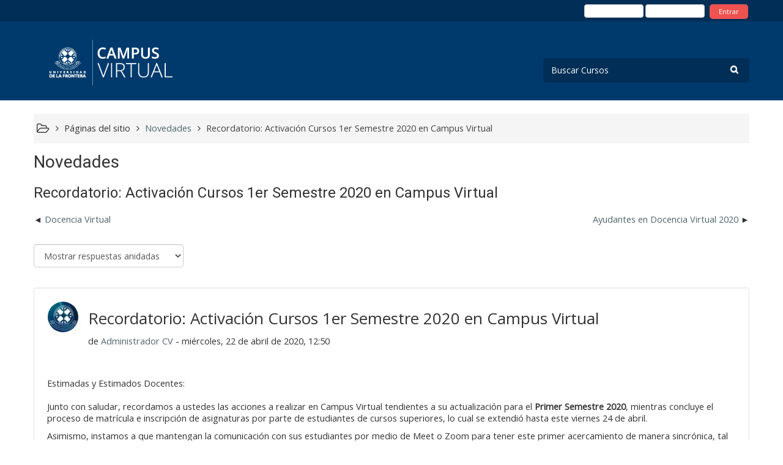

--- FILE ---
content_type: text/html; charset=utf-8
request_url: https://campusvirtual.ufro.cl/mod/forum/discuss.php?d=125441
body_size: 10987
content:
<!DOCTYPE html>
<html  dir="ltr" lang="es" xml:lang="es">
<head>
    <title>Campus Virtual UFRO: Recordatorio: Activación Cursos 1er Semestre 2020 en Campus Virtual</title>
    <link rel="icon" href="//campusvirtual.ufro.cl/pluginfile.php/1/theme_adaptable/favicon/1768136436/favicon-96x96.png" />

<meta http-equiv="Content-Type" content="text/html; charset=utf-8" />
<meta name="keywords" content="moodle, Campus Virtual UFRO: Recordatorio: Activación Cursos 1er Semestre 2020 en Campus Virtual" />
<link rel="stylesheet" type="text/css" href="https://campusvirtual.ufro.cl/theme/yui_combo.php?rollup/3.17.2/yui-moodlesimple-min.css" /><script id="firstthemesheet" type="text/css">/** Required in order to fix style inclusion problems in IE with YUI **/</script><link rel="stylesheet" type="text/css" href="https://campusvirtual.ufro.cl/theme/styles.php/adaptable/1768136436_1/all" />
<script type="text/javascript">
//<![CDATA[
var M = {}; M.yui = {};
M.pageloadstarttime = new Date();
M.cfg = {"wwwroot":"https:\/\/campusvirtual.ufro.cl","sesskey":"TmczBB3dQz","themerev":"1768136436","slasharguments":1,"theme":"adaptable","iconsystemmodule":"core\/icon_system_standard","jsrev":"1768136436","admin":"admin","svgicons":true,"usertimezone":"Am\u00e9rica\/Cayena","contextid":112};var yui1ConfigFn = function(me) {if(/-skin|reset|fonts|grids|base/.test(me.name)){me.type='css';me.path=me.path.replace(/\.js/,'.css');me.path=me.path.replace(/\/yui2-skin/,'/assets/skins/sam/yui2-skin')}};
var yui2ConfigFn = function(me) {var parts=me.name.replace(/^moodle-/,'').split('-'),component=parts.shift(),module=parts[0],min='-min';if(/-(skin|core)$/.test(me.name)){parts.pop();me.type='css';min=''}
if(module){var filename=parts.join('-');me.path=component+'/'+module+'/'+filename+min+'.'+me.type}else{me.path=component+'/'+component+'.'+me.type}};
YUI_config = {"debug":false,"base":"https:\/\/campusvirtual.ufro.cl\/lib\/yuilib\/3.17.2\/","comboBase":"https:\/\/campusvirtual.ufro.cl\/theme\/yui_combo.php?","combine":true,"filter":null,"insertBefore":"firstthemesheet","groups":{"yui2":{"base":"https:\/\/campusvirtual.ufro.cl\/lib\/yuilib\/2in3\/2.9.0\/build\/","comboBase":"https:\/\/campusvirtual.ufro.cl\/theme\/yui_combo.php?","combine":true,"ext":false,"root":"2in3\/2.9.0\/build\/","patterns":{"yui2-":{"group":"yui2","configFn":yui1ConfigFn}}},"moodle":{"name":"moodle","base":"https:\/\/campusvirtual.ufro.cl\/theme\/yui_combo.php?m\/1768136436\/","combine":true,"comboBase":"https:\/\/campusvirtual.ufro.cl\/theme\/yui_combo.php?","ext":false,"root":"m\/1768136436\/","patterns":{"moodle-":{"group":"moodle","configFn":yui2ConfigFn}},"filter":null,"modules":{"moodle-core-chooserdialogue":{"requires":["base","panel","moodle-core-notification"]},"moodle-core-languninstallconfirm":{"requires":["base","node","moodle-core-notification-confirm","moodle-core-notification-alert"]},"moodle-core-checknet":{"requires":["base-base","moodle-core-notification-alert","io-base"]},"moodle-core-blocks":{"requires":["base","node","io","dom","dd","dd-scroll","moodle-core-dragdrop","moodle-core-notification"]},"moodle-core-formchangechecker":{"requires":["base","event-focus","moodle-core-event"]},"moodle-core-popuphelp":{"requires":["moodle-core-tooltip"]},"moodle-core-maintenancemodetimer":{"requires":["base","node"]},"moodle-core-notification":{"requires":["moodle-core-notification-dialogue","moodle-core-notification-alert","moodle-core-notification-confirm","moodle-core-notification-exception","moodle-core-notification-ajaxexception"]},"moodle-core-notification-dialogue":{"requires":["base","node","panel","escape","event-key","dd-plugin","moodle-core-widget-focusafterclose","moodle-core-lockscroll"]},"moodle-core-notification-alert":{"requires":["moodle-core-notification-dialogue"]},"moodle-core-notification-confirm":{"requires":["moodle-core-notification-dialogue"]},"moodle-core-notification-exception":{"requires":["moodle-core-notification-dialogue"]},"moodle-core-notification-ajaxexception":{"requires":["moodle-core-notification-dialogue"]},"moodle-core-handlebars":{"condition":{"trigger":"handlebars","when":"after"}},"moodle-core-dragdrop":{"requires":["base","node","io","dom","dd","event-key","event-focus","moodle-core-notification"]},"moodle-core-lockscroll":{"requires":["plugin","base-build"]},"moodle-core-actionmenu":{"requires":["base","event","node-event-simulate"]},"moodle-core-tooltip":{"requires":["base","node","io-base","moodle-core-notification-dialogue","json-parse","widget-position","widget-position-align","event-outside","cache-base"]},"moodle-core-dock":{"requires":["base","node","event-custom","event-mouseenter","event-resize","escape","moodle-core-dock-loader","moodle-core-event"]},"moodle-core-dock-loader":{"requires":["escape"]},"moodle-core-event":{"requires":["event-custom"]},"moodle-core_availability-form":{"requires":["base","node","event","event-delegate","panel","moodle-core-notification-dialogue","json"]},"moodle-backup-confirmcancel":{"requires":["node","node-event-simulate","moodle-core-notification-confirm"]},"moodle-backup-backupselectall":{"requires":["node","event","node-event-simulate","anim"]},"moodle-course-util":{"requires":["node"],"use":["moodle-course-util-base"],"submodules":{"moodle-course-util-base":{},"moodle-course-util-section":{"requires":["node","moodle-course-util-base"]},"moodle-course-util-cm":{"requires":["node","moodle-course-util-base"]}}},"moodle-course-modchooser":{"requires":["moodle-core-chooserdialogue","moodle-course-coursebase"]},"moodle-course-formatchooser":{"requires":["base","node","node-event-simulate"]},"moodle-course-management":{"requires":["base","node","io-base","moodle-core-notification-exception","json-parse","dd-constrain","dd-proxy","dd-drop","dd-delegate","node-event-delegate"]},"moodle-course-dragdrop":{"requires":["base","node","io","dom","dd","dd-scroll","moodle-core-dragdrop","moodle-core-notification","moodle-course-coursebase","moodle-course-util"]},"moodle-course-categoryexpander":{"requires":["node","event-key"]},"moodle-form-showadvanced":{"requires":["node","base","selector-css3"]},"moodle-form-shortforms":{"requires":["node","base","selector-css3","moodle-core-event"]},"moodle-form-passwordunmask":{"requires":[]},"moodle-form-dateselector":{"requires":["base","node","overlay","calendar"]},"moodle-question-preview":{"requires":["base","dom","event-delegate","event-key","core_question_engine"]},"moodle-question-chooser":{"requires":["moodle-core-chooserdialogue"]},"moodle-question-searchform":{"requires":["base","node"]},"moodle-question-qbankmanager":{"requires":["node","selector-css3"]},"moodle-availability_completion-form":{"requires":["base","node","event","moodle-core_availability-form"]},"moodle-availability_date-form":{"requires":["base","node","event","io","moodle-core_availability-form"]},"moodle-availability_grade-form":{"requires":["base","node","event","moodle-core_availability-form"]},"moodle-availability_group-form":{"requires":["base","node","event","moodle-core_availability-form"]},"moodle-availability_grouping-form":{"requires":["base","node","event","moodle-core_availability-form"]},"moodle-availability_profile-form":{"requires":["base","node","event","moodle-core_availability-form"]},"moodle-qtype_ddimageortext-dd":{"requires":["node","dd","dd-drop","dd-constrain"]},"moodle-qtype_ddimageortext-form":{"requires":["moodle-qtype_ddimageortext-dd","form_filepicker"]},"moodle-qtype_ddmarker-form":{"requires":["moodle-qtype_ddmarker-dd","form_filepicker","graphics","escape"]},"moodle-qtype_ddmarker-dd":{"requires":["node","event-resize","dd","dd-drop","dd-constrain","graphics"]},"moodle-qtype_ddwtos-dd":{"requires":["node","dd","dd-drop","dd-constrain"]},"moodle-mod_assign-history":{"requires":["node","transition"]},"moodle-mod_attendance-groupfilter":{"requires":["base","node"]},"moodle-mod_checklist-linkselect":{"requires":["node","event-valuechange"]},"moodle-mod_customcert-rearrange":{"requires":["dd-delegate","dd-drag"]},"moodle-mod_forum-subscriptiontoggle":{"requires":["base-base","io-base"]},"moodle-mod_quiz-util":{"requires":["node","moodle-core-actionmenu"],"use":["moodle-mod_quiz-util-base"],"submodules":{"moodle-mod_quiz-util-base":{},"moodle-mod_quiz-util-slot":{"requires":["node","moodle-mod_quiz-util-base"]},"moodle-mod_quiz-util-page":{"requires":["node","moodle-mod_quiz-util-base"]}}},"moodle-mod_quiz-repaginate":{"requires":["base","event","node","io","moodle-core-notification-dialogue"]},"moodle-mod_quiz-quizbase":{"requires":["base","node"]},"moodle-mod_quiz-toolboxes":{"requires":["base","node","event","event-key","io","moodle-mod_quiz-quizbase","moodle-mod_quiz-util-slot","moodle-core-notification-ajaxexception"]},"moodle-mod_quiz-dragdrop":{"requires":["base","node","io","dom","dd","dd-scroll","moodle-core-dragdrop","moodle-core-notification","moodle-mod_quiz-quizbase","moodle-mod_quiz-util-base","moodle-mod_quiz-util-page","moodle-mod_quiz-util-slot","moodle-course-util"]},"moodle-mod_quiz-autosave":{"requires":["base","node","event","event-valuechange","node-event-delegate","io-form"]},"moodle-mod_quiz-modform":{"requires":["base","node","event"]},"moodle-mod_quiz-questionchooser":{"requires":["moodle-core-chooserdialogue","moodle-mod_quiz-util","querystring-parse"]},"moodle-mod_scheduler-delselected":{"requires":["base","node","event"]},"moodle-mod_scheduler-saveseen":{"requires":["base","node","event"]},"moodle-mod_scheduler-studentlist":{"requires":["base","node","event","io"]},"moodle-message_airnotifier-toolboxes":{"requires":["base","node","io"]},"moodle-block_xp-rulepicker":{"requires":["base","node","handlebars","moodle-core-notification-dialogue"]},"moodle-block_xp-filters":{"requires":["base","node","moodle-core-dragdrop","moodle-core-notification-confirm","moodle-block_xp-rulepicker"]},"moodle-block_xp-notification":{"requires":["base","node","handlebars","button-plugin","moodle-core-notification-dialogue"]},"moodle-filter_glossary-autolinker":{"requires":["base","node","io-base","json-parse","event-delegate","overlay","moodle-core-event","moodle-core-notification-alert","moodle-core-notification-exception","moodle-core-notification-ajaxexception"]},"moodle-filter_mathjaxloader-loader":{"requires":["moodle-core-event"]},"moodle-editor_atto-rangy":{"requires":[]},"moodle-editor_atto-editor":{"requires":["node","transition","io","overlay","escape","event","event-simulate","event-custom","node-event-html5","node-event-simulate","yui-throttle","moodle-core-notification-dialogue","moodle-core-notification-confirm","moodle-editor_atto-rangy","handlebars","timers","querystring-stringify"]},"moodle-editor_atto-plugin":{"requires":["node","base","escape","event","event-outside","handlebars","event-custom","timers","moodle-editor_atto-menu"]},"moodle-editor_atto-menu":{"requires":["moodle-core-notification-dialogue","node","event","event-custom"]},"moodle-report_codi-report":{"requires":["base","node","report","report-legend"]},"moodle-report_eventlist-eventfilter":{"requires":["base","event","node","node-event-delegate","datatable","autocomplete","autocomplete-filters"]},"moodle-report_loglive-fetchlogs":{"requires":["base","event","node","io","node-event-delegate"]},"moodle-gradereport_grader-gradereporttable":{"requires":["base","node","event","handlebars","overlay","event-hover"]},"moodle-gradereport_history-userselector":{"requires":["escape","event-delegate","event-key","handlebars","io-base","json-parse","moodle-core-notification-dialogue"]},"moodle-tool_capability-search":{"requires":["base","node"]},"moodle-tool_lp-dragdrop-reorder":{"requires":["moodle-core-dragdrop"]},"moodle-tool_monitor-dropdown":{"requires":["base","event","node"]},"moodle-assignfeedback_editpdf-editor":{"requires":["base","event","node","io","graphics","json","event-move","event-resize","transition","querystring-stringify-simple","moodle-core-notification-dialog","moodle-core-notification-alert","moodle-core-notification-exception","moodle-core-notification-ajaxexception"]},"moodle-atto_accessibilitychecker-button":{"requires":["color-base","moodle-editor_atto-plugin"]},"moodle-atto_accessibilityhelper-button":{"requires":["moodle-editor_atto-plugin"]},"moodle-atto_align-button":{"requires":["moodle-editor_atto-plugin"]},"moodle-atto_bold-button":{"requires":["moodle-editor_atto-plugin"]},"moodle-atto_charmap-button":{"requires":["moodle-editor_atto-plugin"]},"moodle-atto_clear-button":{"requires":["moodle-editor_atto-plugin"]},"moodle-atto_collapse-button":{"requires":["moodle-editor_atto-plugin"]},"moodle-atto_emoticon-button":{"requires":["moodle-editor_atto-plugin"]},"moodle-atto_equation-button":{"requires":["moodle-editor_atto-plugin","moodle-core-event","io","event-valuechange","tabview","array-extras"]},"moodle-atto_html-button":{"requires":["moodle-editor_atto-plugin","event-valuechange"]},"moodle-atto_image-button":{"requires":["moodle-editor_atto-plugin"]},"moodle-atto_indent-button":{"requires":["moodle-editor_atto-plugin"]},"moodle-atto_italic-button":{"requires":["moodle-editor_atto-plugin"]},"moodle-atto_link-button":{"requires":["moodle-editor_atto-plugin"]},"moodle-atto_managefiles-button":{"requires":["moodle-editor_atto-plugin"]},"moodle-atto_managefiles-usedfiles":{"requires":["node","escape"]},"moodle-atto_media-button":{"requires":["moodle-editor_atto-plugin","moodle-form-shortforms"]},"moodle-atto_noautolink-button":{"requires":["moodle-editor_atto-plugin"]},"moodle-atto_orderedlist-button":{"requires":["moodle-editor_atto-plugin"]},"moodle-atto_recordrtc-button":{"requires":["moodle-editor_atto-plugin","moodle-atto_recordrtc-recording"]},"moodle-atto_recordrtc-recording":{"requires":["moodle-atto_recordrtc-button"]},"moodle-atto_rtl-button":{"requires":["moodle-editor_atto-plugin"]},"moodle-atto_strike-button":{"requires":["moodle-editor_atto-plugin"]},"moodle-atto_subscript-button":{"requires":["moodle-editor_atto-plugin"]},"moodle-atto_superscript-button":{"requires":["moodle-editor_atto-plugin"]},"moodle-atto_table-button":{"requires":["moodle-editor_atto-plugin","moodle-editor_atto-menu","event","event-valuechange"]},"moodle-atto_title-button":{"requires":["moodle-editor_atto-plugin"]},"moodle-atto_underline-button":{"requires":["moodle-editor_atto-plugin"]},"moodle-atto_undo-button":{"requires":["moodle-editor_atto-plugin"]},"moodle-atto_unorderedlist-button":{"requires":["moodle-editor_atto-plugin"]},"moodle-tinymce_mathslate-textool":{"requires":["dd-drag","dd-proxy","dd-drop","event","json"]},"moodle-tinymce_mathslate-snippeteditor":{"requires":["json"]},"moodle-tinymce_mathslate-mathjaxeditor":{"requires":["moodle-tinymce_mathslate-snippeteditor","dd-drop"]},"moodle-tinymce_mathslate-editor":{"requires":["dd-drag","dd-proxy","dd-drop","event","tabview","io-base","json","moodle-tinymce_mathslate-textool","moodle-tinymce_mathslate-mathjaxeditor"]},"moodle-tinymce_mathslate-dialogue":{"requires":["escape","moodle-local_mathslate-editor","moodle-tinymce_mathslate-editor"]}}},"gallery":{"name":"gallery","base":"https:\/\/campusvirtual.ufro.cl\/lib\/yuilib\/gallery\/","combine":true,"comboBase":"https:\/\/campusvirtual.ufro.cl\/theme\/yui_combo.php?","ext":false,"root":"gallery\/1768136436\/","patterns":{"gallery-":{"group":"gallery"}}}},"modules":{"core_filepicker":{"name":"core_filepicker","fullpath":"https:\/\/campusvirtual.ufro.cl\/lib\/javascript.php\/1768136436\/repository\/filepicker.js","requires":["base","node","node-event-simulate","json","async-queue","io-base","io-upload-iframe","io-form","yui2-treeview","panel","cookie","datatable","datatable-sort","resize-plugin","dd-plugin","escape","moodle-core_filepicker","moodle-core-notification-dialogue"]},"core_comment":{"name":"core_comment","fullpath":"https:\/\/campusvirtual.ufro.cl\/lib\/javascript.php\/1768136436\/comment\/comment.js","requires":["base","io-base","node","json","yui2-animation","overlay","escape"]},"mathjax":{"name":"mathjax","fullpath":"https:\/\/cdnjs.cloudflare.com\/ajax\/libs\/mathjax\/2.7.2\/MathJax.js?delayStartupUntil=configured"}}};
M.yui.loader = {modules: {}};

//]]>
</script>
    <!-- CSS print media -->
    <link rel="stylesheet" type="text/css" href="https://campusvirtual.ufro.cl/theme/adaptable/style/print.css" media="print">

    <meta name="viewport" content="width=device-width, initial-scale=1.0">

    <!-- Twitter Card data -->
    <meta name="twitter:card" value="summary">
    <meta name="twitter:site" value="Campus Virtual UFRO" />
    <meta name="twitter:title" value="Campus Virtual UFRO: Recordatorio: Activación Cursos 1er Semestre 2020 en Campus Virtual" />

    <!-- Open Graph data -->
    <meta property="og:title" content="Campus Virtual UFRO: Recordatorio: Activación Cursos 1er Semestre 2020 en Campus Virtual" />
    <meta property="og:type" content="website" />
    <meta property="og:url" content="https://campusvirtual.ufro.cl" />
    <meta name="og:site_name" value="Campus Virtual UFRO" />

    <!-- Chrome, Firefox OS and Opera on Android -->
    <meta name="theme-color" content="#3A454b" />

    <!-- Windows Phone -->
    <meta name="msapplication-navbutton-color" content="#3A454b" />

    <!-- iOS Safari -->
    <meta name="apple-mobile-web-app-status-bar-style" content="#3A454b" />

    <!-- Load FA icons -->
    <link rel="stylesheet" href="https://campusvirtual.ufro.cl/theme/adaptable/style/font-awesome.min.css">

        <!-- Load Google Fonts -->
    <link href='https://fonts.googleapis.com/css?family=Open+Sans:400,400i'
    rel='stylesheet'
    type='text/css'>
    
            <link href='https://fonts.googleapis.com/css?family=Roboto:400,400i'
        rel='stylesheet'
        type='text/css'>
    
            <link href='https://fonts.googleapis.com/css?family=Roboto+Condensed:400,400i'
        rel='stylesheet'
        type='text/css'>
    </head>

<body  id="page-mod-forum-discuss" class="format-site  path-mod path-mod-forum safari dir-ltr lang-es yui-skin-sam yui3-skin-sam campusvirtual-ufro-cl pagelayout-incourse course-1 context-112 cmid-1 notloggedin two-column  has-region-side-post empty-region-side-post has-region-course-section-a empty-region-course-section-a content-only">

<div class="skiplinks">
    <a href="#maincontent" class="skip">Salta al contenido principal</a>
</div><script type="text/javascript" src="https://campusvirtual.ufro.cl/theme/yui_combo.php?rollup/3.17.2/yui-moodlesimple-min.js"></script><script type="text/javascript" src="https://campusvirtual.ufro.cl/theme/jquery.php/core/jquery-3.6.3.min.js"></script>
<script type="text/javascript" src="https://campusvirtual.ufro.cl/theme/jquery.php/theme_adaptable/pace-min.js"></script>
<script type="text/javascript" src="https://campusvirtual.ufro.cl/theme/jquery.php/theme_adaptable/jquery-flexslider-min.js"></script>
<script type="text/javascript" src="https://campusvirtual.ufro.cl/theme/jquery.php/theme_adaptable/tickerme.js"></script>
<script type="text/javascript" src="https://campusvirtual.ufro.cl/theme/jquery.php/theme_adaptable/jquery-easing-min.js"></script>
<script type="text/javascript" src="https://campusvirtual.ufro.cl/theme/jquery.php/theme_adaptable/adaptable.js"></script>
<script type="text/javascript" src="https://campusvirtual.ufro.cl/lib/javascript.php/1768136436/lib/javascript-static.js"></script>
<script type="text/javascript">
//<![CDATA[
document.body.className += ' jsenabled';
//]]>
</script>


<div id="page" class="container-fluid  showblockicons">

    <header id="page-header-wrapper"  >
    <div id="above-header">
        <div class="clearfix container userhead">
            <div class="pull-left">
                <ul class="usermenu2 nav navbar-nav navbar-right"></ul>            </div>

            <div class="headermenu row">
        <form action="https://campusvirtual.ufro.cl/login/index.php" method="post">
            <input type="hidden" name="logintoken" value="XokAEQdNqtx66nTDLqa6QEoLrfbb0mxF" />
            <input type="text" name="username"
                    placeholder="Usuario" size="10">
            <input type="password" name="password"
                    placeholder="Contraseña"  size="10">
            <button class="btn-login" type="submit">Entrar</button>
        </form>
</div>

<div style="float: right; position: relative; display: inline; margin-left: 15px; height:20px;">
</div>

    </div>
</div>



<div id="page-header" class="clearfix container">

<div id="logocontainer"><a href=https://campusvirtual.ufro.cl><img src=//campusvirtual.ufro.cl/pluginfile.php/1/theme_adaptable/logo/1768136436/cv_ufro.png alt="logo" id="logo" /></a></div>

            <div class="searchbox">
            <form action="https://campusvirtual.ufro.cl/course/search.php">
                <label class="hidden" for="search-1" style="display: none;">Buscar cursos</label>
                <div class="search-box grey-box bg-white clear-fix">
                    <input placeholder="Buscar Cursos"
                            accesskey="6"
                            class="search_tour bg-white no-border left search-box__input ui-autocomplete-input"
                            type="text"
                            name="search"
                            id="search-1"
                            autocomplete="off">
                            <button title="Buscar Cursos"
                                    type="submit" class="no-border bg-white pas search-box__button">
                                    <abbr class="fa fa-search" title="Buscar Cursos">
                                    </abbr>
                            </button>
                </div>
            </form>
        </div>
    
        <div id="course-header">
                    </div>
    </div>



</header>


<div class="container outercont">
    <div id="page-content" class="row-fluid">
        <div id="page-navbar" class="span12"><ul class="breadcrumb"><i title="Inicio" class="fa fa-folder-open-o fa-lg"></i><span class="separator"><i class="fa-angle-right fa"></i>
                             </span><li><span tabindex="0" title="Campus Virtual UFRO">Páginas del sitio</span></li><span class="separator"><i class="fa-angle-right fa"></i>
                             </span><li><span itemscope="" itemtype="http://data-vocabulary.org/Breadcrumb"><a itemprop="url" title="Foro" href="https://campusvirtual.ufro.cl/mod/forum/view.php?id=1"><span itemprop="title">Novedades</span></a></span></li><span class="separator"><i class="fa-angle-right fa"></i>
                             </span><li><span itemscope="" itemtype="http://data-vocabulary.org/Breadcrumb"><a itemprop="url" href="https://campusvirtual.ufro.cl/mod/forum/discuss.php?d=125441"><span itemprop="title">Recordatorio: Activación Cursos 1er Semestre 2020 en Campus Virtual</span></a></span></li></ul></div>
        <section id="region-main" class="span12">
            <span class="notifications" id="user-notifications"></span><div role="main"><span id="maincontent"></span><h2>Novedades</h2><h3 class="discussionname">Recordatorio: Activación Cursos 1er Semestre 2020 en Campus Virtual</h3><div class="discussion-nav clearfix"><ul><li class="prev-discussion"><a aria-label="Debate anterior: Docencia Virtual " href="https://campusvirtual.ufro.cl/mod/forum/discuss.php?d=124971">Docencia Virtual </a></li><li class="next-discussion"><a aria-label="Nuevo debate: Ayudantes en Docencia Virtual 2020" href="https://campusvirtual.ufro.cl/mod/forum/discuss.php?d=126663">Ayudantes en Docencia Virtual 2020</a></li></ul></div><div class="discussioncontrols clearfix"><div class="controlscontainer m-b-1"><div class="discussioncontrol nullcontrol">&nbsp;</div><div class="discussioncontrol displaymode"><div class="singleselect d-inline-block">
    <form method="get" action="https://campusvirtual.ufro.cl/mod/forum/discuss.php" class="form-inline" id="mode">
            <input type="hidden" name="d" value="125441">
            <label for="single_select696c84bf7cd782" class="accesshide">
                Mostrar modo
            </label>
        <select  id="single_select696c84bf7cd782" class="custom-select singleselect" name="mode">
                    <option  value="1" >Ordenar desde el más antiguo</option>
                    <option  value="-1" >Ordenar desde el más reciente</option>
                    <option  value="2" >Mostrar respuestas por rama</option>
                    <option  value="3" selected>Mostrar respuestas anidadas</option>
        </select>
        <noscript>
            <input type="submit" class="btn btn-secondary" value="Ir">
        </noscript>
    </form>
</div></div></div></div><a id="p185377"></a><div class="forumpost clearfix lastpost firstpost starter" role="region" aria-label="Recordatorio: Activación Cursos 1er Semestre 2020 en Campus Virtual por Administrador CV"><div class="row header clearfix"><div class="left picture"><a href="https://campusvirtual.ufro.cl/user/profile.php?id=4"><img src="https://campusvirtual.ufro.cl/pluginfile.php/8139/user/icon/adaptable/f1?rev=1" class="userpicture" width="100" height="100" alt="Imagen de Administrador CV" title="Imagen de Administrador CV" /></a></div><div class="topic firstpost starter"><div class="subject" role="heading" aria-level="2">Recordatorio: Activación Cursos 1er Semestre 2020 en Campus Virtual</div><div class="author" role="heading" aria-level="2">de <a href="https://campusvirtual.ufro.cl/user/view.php?id=4&amp;course=1">Administrador CV</a> - miércoles, 22 de abril de 2020, 12:50</div></div></div><div class="row maincontent clearfix"><div class="left"><div class="grouppictures">&nbsp;</div></div><div class="no-overflow"><div class="content"><div class="posting fullpost"><p>Estimadas y Estimados Docentes:<br /><br /> Junto con saludar, recordamos a ustedes las acciones a realizar en Campus Virtual tendientes a su actualización para el <strong>Primer Semestre 2020</strong>, mientras concluye el proceso de matrícula e inscripción de asignaturas por parte de estudiantes de cursos superiores, lo cual se extendió hasta este viernes 24 de abril.</p>
<p>Asimismo, instamos a que mantengan la comunicación con sus estudiantes por medio de Meet o Zoom para tener este primer acercamiento de manera sincrónica, tal como se ha propiciado en los lineamientos para docencia virtual en estas semanas. A partir del lunes 27 de abril, las herramientas de Campus Virtual serán claves para ello.</p>
<p> En resumen, las acciones a considerar por los docentes son las siguientes:</p>
<p> </p>
<p> Actividad 1. Borrado participaciones de estudiantes en asignaturas 2019</p>
<ul><li><strong>Responsable</strong>: Cada docente de una asignatura o módulo de 1er semestre 2020</li>
<li><strong>Procedimiento:</strong> Realizar, para cada asignatura, el procedimiento indicado en el instructivo <a href="http://www.utic.ufro.cl/pdf/6_reinicio_asignaturas_cv.pdf" target="_blank" rel="noreferrer noopener">“Reinicio de asignatura en Campus Virtual para egreso de estudiantes de semestre anterior”</a></li>
<li>Desde el<strong> lunes 6 y hasta el domingo 12 de abril</strong>, para cursos de 1er año</li>
<li>Desde el <strong>lunes 6 y hasta el viernes 24 de abril,</strong> para cursos superiores</li>
</ul><p> </p>
<p>Actividad 2. Activación de asignaturas 1er Semestre 2020</p>
<ul><li><strong>Responsable</strong>: Cada docente de una asignatura o módulo.</li>
<li><strong>Procedimiento</strong>: Solicitar activación de la asignatura en Intranet, <span style="text-decoration:underline;">inclusive para aquellas asignaturas que hayan utilizado Campus Virtual en semestres anteriores o que hayan ya iniciado actividades para el 1er semestre 2020</span>. Seguir los pasos indicados en el documento “<a href="http://www.utic.ufro.cl/pdf/4_habilitacion_asignaturas_cv.pdf" target="_blank" rel="noreferrer noopener">Procedimiento habilitación de Asignaturas en Campus Virtual</a>”.</li>
<li>Desde el<strong> lunes 6 de abril </strong>y por todo el semestre.</li>
</ul><p> </p>
<p>Actividad 3. Activación de estudiantes 1er Semestre 2020</p>
<ul><li><strong>Responsable</strong>: Administración Campus Virtual.</li>
<li><strong>Procedimiento</strong>: Traspaso automático de estudiantes inscritos desde <a href="http://intranet.ufro.cl/" target="_blank" rel="noreferrer noopener">Intranet</a> a Campus Virtual para las asignaturas activadas de acuerdo al punto 2.</li>
<li><span style="color:#ff0000;">Desde el <strong>lunes 13 de abril</strong> para estudiantes de 1er año y por todo el semestre</span></li>
<li><span style="color:#ff0000;">Desde el <strong>lunes 27 de abril</strong>, para estudiantes de cursos superiores y por todo el semestre</span></li>
</ul><p> </p>
<p>Actividad 4. Activación de ayudantes 1er Semestre 2020</p>
<ul><li><strong>Responsable</strong>: Cada docente de una asignatura o curso.</li>
<li><strong>Procedimiento</strong>: Integración directa a través de <a href="http://intranet.ufro.cl/" target="_blank" rel="noreferrer noopener">Intranet</a>; Menú Docente, submenú Asignatura, ícono respectivo. También se puede realizar desde el bloque Administración, opción Asignar Roles, en cada asignatura de Campus Virtual.</li>
<li>Desde el <strong>lunes 13 de abril</strong> y por todo el semestre.</li>
</ul><p><br /><br /> Finalmente, si ustedes requieren información complementaria o asesoría específica para realizar algunas de las acciones anteriormente indicadas, está disponible el correo <a href="mailto:campusvirtual@ufrontera.cl">campusvirtual@ufrontera.cl</a>  y para apoyos específicos docentes  <a href="mailto:docencia.virtual@ufrontera.cl">docencia.virtual@ufrontera.cl</a>, así como el anexo 4245 de la Coordinación de Desarrollo Docente.<br /><br /> Sin otro particular, les saluda<br /><br /> Administración Campus Virtual<br /><a href="mailto:campusvirtual@ufrontera.cl">campusvirtual@ufrontera.cl</a></p>
<p> </p><div class="attachedimages"></div></div></div></div></div><div class="row side"><div class="left">&nbsp;</div><div class="options clearfix"><div class="commands"><a href="https://campusvirtual.ufro.cl/mod/forum/discuss.php?d=125441#p185377">Enlace permanente</a></div></div></div></div><div class="discussion-nav clearfix"><ul><li class="prev-discussion"><a aria-label="Debate anterior: Docencia Virtual " href="https://campusvirtual.ufro.cl/mod/forum/discuss.php?d=124971">Docencia Virtual </a></li><li class="next-discussion"><a aria-label="Nuevo debate: Ayudantes en Docencia Virtual 2020" href="https://campusvirtual.ufro.cl/mod/forum/discuss.php?d=126663">Ayudantes en Docencia Virtual 2020</a></li></ul></div></div>        </section>

        <aside id="block-region-side-post" class="empty block-region" data-blockregion="side-post" data-droptarget="1"></aside>    </div>
</div>


<footer id="page-footer">

<div id="course-footer"></div>
                <div class="container blockplace1"><div class="row-fluid"><div class="left-col span4"><h3>Sitios Ufro</h3><h5><a title="Universidad de la Frontera" href="http://www.ufro.cl/" target="_blank" rel="noreferrer noopener">Universidad de La Frontera<br /></a><a title="Dirección Académica Pregrado" href="http://pregrado.ufro.cl/" target="_blank" rel="noreferrer noopener">Vicerrectoría de Pregrado<br /></a><a title="Dirección Académica de Postgrado" href="https://direcciondepostgrado.ufro.cl/" target="_blank" rel="noreferrer noopener">Dirección Académica de Postgrado<br /></a><a title="Biblioteca" href="https://bibliotecas.ufro.cl/" target="_blank" rel="noreferrer noopener">Bibliotecas</a></h5></div><div class="left-col span4"><h3>Sitios de Utilidad</h3><h5><a href="https://intranet.ufro.cl/" target="_blank" rel="noreferrer noopener">Intranet<br /></a><a href="https://www.ufro.cl/webmail/WebMail-NS.htm" target="_blank" rel="noreferrer noopener">Webmail<br /></a><a href="https://www2.ufro.cl/buscador/" target="_blank" rel="noreferrer noopener">Buscador<br /></a><a href="https://www.ufro.cl/index.php/pregrado/pregrado-separador/calendario-academico" target="_blank" rel="noreferrer noopener">Calendario Académico Pregrado<br /></a><a href="https://www.ufro.cl/index.php/postgrado/postgrado-separador/calendario-academico-postgrado" target="_blank" rel="noreferrer noopener">Calendario Académico Postgrado</a></h5></div><div class="left-col span4"><h3>Tutoriales</h3><h5><a href="https://docencia.ufro.cl/pdf/1_intranet_ufromail.pdf" target="_blank" rel="noreferrer noopener">Activación de Intranet y correo ufromail<br /></a><a href="https://docencia.ufro.cl/pdf/3_recuperar_clave_cv.pdf" target="_blank" rel="noreferrer noopener">Restaurar contraseña de Campus Virtual<br /></a><a href="https://docencia.ufro.cl/pdf/4_habilitacion_asignaturas_cv.pdf" target="_blank" rel="noreferrer noopener">Activación de cursos en Campus Virtual<br /></a><a href="https://docencia.ufro.cl/pdf/5_asignaturas_disponibles_cv.pdf" target="_blank" rel="noreferrer noopener">Mostrar/Ocultar cursos en Campus Virtual<br /></a><a href="https://docencia.ufro.cl/pdf/6_reinicio_asignaturas_cv.pdf" target="_blank" rel="noreferrer noopener">Reiniciar cursos en Campus Virtual</a><a href="http://www.utic.ufro.cl/pdf/6_reinicio_asignaturas_cv.pdf" target="_blank" rel="noreferrer noopener"><br /></a><a href="https://docencia.ufro.cl/pdf/CV_docentes.pdf" target="_blank" rel="noreferrer noopener">Servicios Campus Virtual para Docentes<br /></a><a href="https://docencia.ufro.cl/pdf/CV_dir.pdf" target="_blank" rel="noreferrer noopener">Servicios Campus Virtual para Dirección de Carrera<br /></a><a href="https://campusvirtual.ufro.cl/mod/forum/discuss.php?d=226349" target="_blank" rel="noreferrer noopener">Activación semestral de cursos 2025 en Campus</a><a href="https://campusvirtual.ufro.cl/mod/forum/discuss.php?d=219890#p357402" target="_blank" rel="noreferrer noopener"><br /></a><a href="https://campusvirtual.ufro.cl/course/view.php?id=5401" target="_blank" rel="noreferrer noopener">Talleres Campus Virtual</a><br /><a href="https://docencia.ufro.cl/pdf/Manual_CampusVirtual.pdf" target="_blank" rel="noreferrer noopener">Manual Campus Virtual para Docentes</a></h5></div></div></div>        <div class="container">
            <div class="row-fluid">
                <div class="span12 pagination-centered">
<div class="socialbox"></div>                </div>
            </div>
        </div>

    <div class="info container2 clearfix">
        <div class="container">
            <div class="row-fluid">
                <div class="span8">
<p style="text-align:center;"><span style="font-size:14.44px;">©2026 <a href="https://lookerstudio.google.com/reporting/5b71c50f-c163-4671-a2e1-be8312827e55/page/VFthE" target="_blank" rel="noreferrer noopener">Campus Virtual</a> Universidad de La Frontera <br /></span><span style="font-size:14.44px;">EMAIL: <a href="mailto:campusvirtual@ufrontera.cl">campusvirtual@ufrontera.cl</a>  FONO: (45) 2325000. DIRECCIÓN: Francisco Salazar 01145. Temuco - Chile.</span></p>                </div>

                <div class="span4">
                    <a href="https://download.moodle.org/mobile?version=2018051704.08&amp;lang=es&amp;iosappid=633359593&amp;androidappid=com.moodle.moodlemobile">Descargar la app para dispositivos móviles</a>                </div>
            </div>
        </div>
    </div>
</footer>


<a class="back-to-top" href="#top" ><i class="fa fa-angle-up "></i></a>


<script type="text/javascript">
//<![CDATA[
var require = {
    baseUrl : 'https://campusvirtual.ufro.cl/lib/requirejs.php/1768136436/',
    // We only support AMD modules with an explicit define() statement.
    enforceDefine: true,
    skipDataMain: true,
    waitSeconds : 0,

    paths: {
        jquery: 'https://campusvirtual.ufro.cl/lib/javascript.php/1768136436/lib/jquery/jquery-3.6.3.min',
        jqueryui: 'https://campusvirtual.ufro.cl/lib/javascript.php/1768136436/lib/jquery/ui-1.13.2/jquery-ui.min',
        jqueryprivate: 'https://campusvirtual.ufro.cl/lib/javascript.php/1768136436/lib/requirejs/jquery-private'
    },

    // Custom jquery config map.
    map: {
      // '*' means all modules will get 'jqueryprivate'
      // for their 'jquery' dependency.
      '*': { jquery: 'jqueryprivate' },
      // Stub module for 'process'. This is a workaround for a bug in MathJax (see MDL-60458).
      '*': { process: 'core/first' },

      // 'jquery-private' wants the real jQuery module
      // though. If this line was not here, there would
      // be an unresolvable cyclic dependency.
      jqueryprivate: { jquery: 'jquery' }
    }
};

//]]>
</script>
<script type="text/javascript" src="https://campusvirtual.ufro.cl/lib/javascript.php/1768136436/lib/requirejs/require.min.js"></script>
<script type="text/javascript">
//<![CDATA[
require(['core/first'], function() {
;
require(["media_videojs/loader"], function(loader) {
    loader.setUp(function(videojs) {
        videojs.options.flash.swf = "https://campusvirtual.ufro.cl/media/player/videojs/videojs/video-js.swf";
videojs.addLanguage("es",{
 "Play": "Reproducción",
 "Play Video": "Reproducción Vídeo",
 "Pause": "Pausa",
 "Current Time": "Tiempo reproducido",
 "Duration Time": "Duración total",
 "Remaining Time": "Tiempo restante",
 "Stream Type": "Tipo de secuencia",
 "LIVE": "DIRECTO",
 "Loaded": "Cargado",
 "Progress": "Progreso",
 "Fullscreen": "Pantalla completa",
 "Non-Fullscreen": "Pantalla no completa",
 "Mute": "Silenciar",
 "Unmute": "No silenciado",
 "Playback Rate": "Velocidad de reproducción",
 "Subtitles": "Subtítulos",
 "subtitles off": "Subtítulos desactivados",
 "Captions": "Subtítulos especiales",
 "captions off": "Subtítulos especiales desactivados",
 "Chapters": "Capítulos",
 "You aborted the media playback": "Ha interrumpido la reproducción del vídeo.",
 "A network error caused the media download to fail part-way.": "Un error de red ha interrumpido la descarga del vídeo.",
 "The media could not be loaded, either because the server or network failed or because the format is not supported.": "No se ha podido cargar el vídeo debido a un fallo de red o del servidor o porque el formato es incompatible.",
 "The media playback was aborted due to a corruption problem or because the media used features your browser did not support.": "La reproducción de vídeo se ha interrumpido por un problema de corrupción de datos o porque el vídeo precisa funciones que su navegador no ofrece.",
 "No compatible source was found for this media.": "No se ha encontrado ninguna fuente compatible con este vídeo."
});

    });
});;
require(["theme_adaptable/bsoptions"], function(amd) { amd.init(true); });;
require(["block_settings/settingsblock"], function(amd) { amd.init("84119", null); });;

require(['core/yui'], function(Y) {
    M.util.init_skiplink(Y);
});
;

require(['jquery'], function($) {
    $('#single_select696c84bf7cd782').change(function() {
        var ignore = $(this).find(':selected').attr('data-ignore');
        if (typeof ignore === typeof undefined) {
            $('#mode').submit();
        }
    });
});
;

require(['jquery'], function($) {
    $('.tag_list .tagmorelink').click(function(e) {
        e.preventDefault();
        $(this).closest('.tag_list').removeClass('hideoverlimit');
    });
    $('.tag_list .taglesslink').click(function(e) {
        e.preventDefault();
        $(this).closest('.tag_list').addClass('hideoverlimit');
    });
});
;
require(["core/log"], function(amd) { amd.setConfig({"level":"warn"}); });
});
//]]>
</script>
<script type="text/javascript" src="https://campusvirtual.ufro.cl/theme/javascript.php/adaptable/1768136436/footer"></script>
<script type="text/javascript">
//<![CDATA[
M.str = {"moodle":{"lastmodified":"\u00daltima modificaci\u00f3n","name":"Nombre","error":"Error","info":"Informaci\u00f3n","yes":"S\u00ed","no":"No","ok":"OK","cancel":"Cancelar","confirm":"Confirmar","areyousure":"\u00bfEst\u00e1 seguro?","closebuttontitle":"Cerrar","unknownerror":"Error desconocido"},"repository":{"type":"Tipo","size":"Tama\u00f1o","invalidjson":"Cadena JSON no v\u00e1lida","nofilesattached":"No se han adjuntado archivos","filepicker":"Selector de archivos","logout":"Salir","nofilesavailable":"No hay archivos disponibles","norepositoriesavailable":"Lo sentimos, ninguno de sus repositorios actuales puede devolver archivos en el formato solicitado.","fileexistsdialogheader":"El archivo existe","fileexistsdialog_editor":"Un archivo con ese nombre ha sido anexado al texto que Usted est\u00e1 editando","fileexistsdialog_filemanager":"Ya ha sido anexado un archivo con ese nombre","renameto":"Cambiar el nombre a \"{$a}\"","referencesexist":"Existen {$a} archivos de alias\/atajos que emplean este archivo como su or\u00edgen","select":"Seleccionar"},"admin":{"confirmdeletecomments":"Est\u00e1 a punto de eliminar comentarios, \u00bfest\u00e1 seguro?","confirmation":"Confirmaci\u00f3n"},"block":{"addtodock":"Minimizar en la barra lateral","undockitem":"Desacoplar este \u00edtem","dockblock":"Acoplar bloque {$a}","undockblock":"Desacoplar bloque {$a}","undockall":"Desacoplar todo","hidedockpanel":"Esconder el panel desacoplado","hidepanel":"Esconder panel"},"langconfig":{"thisdirectionvertical":"btt"}};
//]]>
</script>
<script type="text/javascript">
//<![CDATA[
(function() {Y.use("moodle-core-dock-loader",function() {M.core.dock.loader.initLoader();
});
Y.use("moodle-filter_mathjaxloader-loader",function() {M.filter_mathjaxloader.configure({"mathjaxconfig":"\nMathJax.Hub.Config({\n    config: [\"Accessible.js\", \"Safe.js\"],\n    errorSettings: { message: [\"!\"] },\n    skipStartupTypeset: true,\n    messageStyle: \"none\"\n});\n","lang":"es"});
});
Y.use("moodle-filter_glossary-autolinker",function() {M.filter_glossary.init_filter_autolinking({"courseid":0});
});
M.util.help_popups.setup(Y);
Y.use("moodle-mod_forum-subscriptiontoggle",function() {Y.M.mod_forum.subscriptiontoggle.init();
});
 M.util.js_pending('random696c84bf7cd783'); Y.on('domready', function() { M.util.js_complete("init");  M.util.js_complete('random696c84bf7cd783'); });
})();
//]]>
</script>

</div>


</body>
</html>
